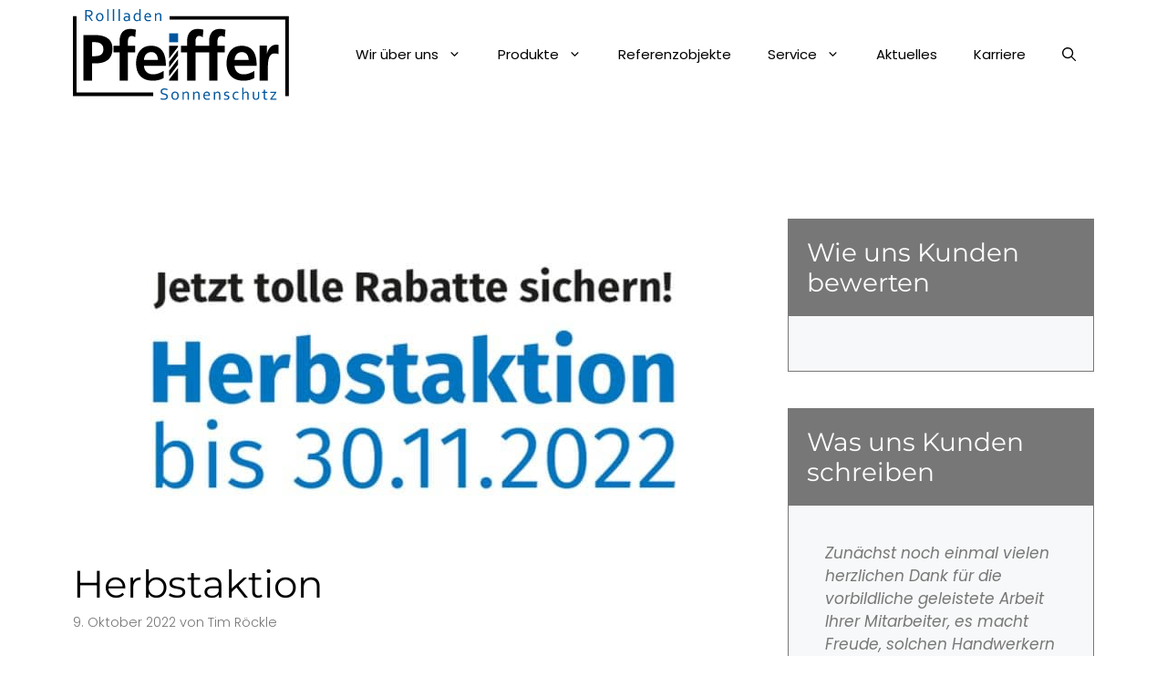

--- FILE ---
content_type: image/svg+xml
request_url: https://rolladenbau-pfeiffer.de/wp-content/uploads/2024/05/Logo_Rolladenbau-Pfeiffer.svg
body_size: 5802
content:
<?xml version="1.0" encoding="UTF-8"?>
<svg xmlns="http://www.w3.org/2000/svg" viewBox="0 0 460 194">
  <g fill="none" fill-rule="evenodd">
    <path fill="#000" d="m223.971 87.233-18.927 24.615v12.09l18.927-24.616zM223.971 106.175l-18.927 24.615v12.116l18.927-24.616zM223.971 80.381v-2.427h-18.927v27.042zM205.043 149.759v2.708h18.927v-27.324z"></path>
    <path fill="#00569D" d="M204.968 70.627h19.045V51.582h-19.045z"></path>
    <path fill="#000" d="M40.78 100.19h6.497c9.28 0 17.63-3.208 17.63-14.505s-8.085-15.203-17.63-15.203H40.78v29.708ZM22.22 55.14h23.466c20.15 0 38.577 6.137 38.577 29.43 0 22.733-15.775 30.962-35.661 30.962H40.78v36.96H22.22V55.14ZM99.388 92.141H86.263V77.958h13.124v-10.42c0-14.907 7.69-25.328 21.742-25.328 4.507 0 9.544.724 12.991 1.592l-1.458 16.065c-1.59-1.013-3.845-2.605-7.689-2.605-5.966 0-7.822 5.644-7.822 11.433v9.263h15.511v14.183h-15.51v60.351H99.388v-60.35ZM181.188 108.24c-.526-8.99-4.47-16.734-14.329-16.734-9.86 0-14.855 7.191-15.644 16.733h29.973Zm11.831 38.582c-6.44 3.734-13.803 5.67-23.268 5.67-22.349 0-35.363-13.553-35.363-36.924 0-20.605 10.385-37.615 31.42-37.615 25.108 0 32.207 18.116 32.207 43.01h-46.8c.79 11.477 8.414 17.976 19.325 17.976 8.545 0 15.906-3.318 22.48-7.19v15.073ZM315.697 57.262c3.845 0 6.098 1.592 7.689 2.605l1.458-16.065c-3.447-.868-8.484-1.592-12.992-1.592-14.052 0-21.741 10.421-21.741 25.327v10.421H260.95v-9.263c0-5.789 1.856-11.433 7.822-11.433 3.844 0 6.098 1.592 7.688 2.605l1.459-16.065c-3.447-.868-8.484-1.592-12.992-1.592-14.052 0-21.741 10.421-21.741 25.327v10.421h-13.124v14.183h13.124v60.351h17.764v-60.35h29.16v60.35h17.766v-60.35h15.51V77.957h-15.51v-9.263c0-5.789 1.855-11.433 7.82-11.433M374.355 108.29c-.53-8.98-4.507-16.714-14.45-16.714s-14.98 7.183-15.776 16.714h30.226Zm11.93 38.539c-6.495 3.729-13.92 5.663-23.464 5.663-22.536 0-35.661-13.537-35.661-36.881 0-20.582 10.473-37.572 31.684-37.572 25.32 0 32.48 18.095 32.48 42.959h-47.195c.796 11.465 8.485 17.957 19.488 17.957 8.617 0 16.04-3.315 22.669-7.183v15.057ZM397.495 77.462h15.776v17.045h.265c.795-6.993 8.086-18.794 18.692-18.794 1.723 0 3.579 0 5.435.583v19.668c-1.591-1.02-4.772-1.602-7.954-1.602-14.45 0-14.45 19.814-14.45 30.595v27.535h-17.764v-75.03Z"></path>
    <path fill="#00569D" d="M189.688 175.509c0 .69.14 1.263.42 1.714.28.45.656.823 1.131 1.116a6.85 6.85 0 0 0 1.647.72c.626.188 1.278.364 1.954.528.912.223 1.81.469 2.691.738.882.27 1.67.642 2.358 1.117a5.43 5.43 0 0 1 1.674 1.854c.427.762.64 1.74.64 2.936 0 1.218-.232 2.27-.692 3.155a6.025 6.025 0 0 1-1.916 2.18c-.816.568-1.78.99-2.893 1.265-1.114.276-2.333.413-3.657.413-.61 0-1.233-.038-1.872-.114a18.51 18.51 0 0 1-1.828-.308 13.765 13.765 0 0 1-1.573-.44c-.47-.163-.838-.327-1.107-.491v-2.62c.42.212.895.405 1.423.58a15.95 15.95 0 0 0 1.635.449c.563.123 1.13.22 1.704.29.575.07 1.115.106 1.618.106.82 0 1.603-.071 2.347-.211.744-.141 1.398-.375 1.96-.704a3.627 3.627 0 0 0 1.335-1.344c.328-.57.492-1.281.492-2.136 0-.703-.143-1.283-.43-1.74a3.558 3.558 0 0 0-1.151-1.134 6.846 6.846 0 0 0-1.662-.73 35.843 35.843 0 0 0-1.978-.527 41.517 41.517 0 0 1-2.68-.712 8.422 8.422 0 0 1-2.338-1.098 5.332 5.332 0 0 1-1.651-1.811c-.416-.738-.624-1.682-.624-2.83 0-1.195.216-2.224.655-3.085a6.085 6.085 0 0 1 1.775-2.136 7.648 7.648 0 0 1 2.578-1.248c.974-.27 2.01-.404 3.113-.404 1.254 0 2.422.12 3.506.36 1.083.24 2.077.554 2.98.94v2.655a20.494 20.494 0 0 0-3.016-1.002 14.315 14.315 0 0 0-3.33-.404c-.89 0-1.664.096-2.32.29-.656.193-1.201.469-1.636.826a3.301 3.301 0 0 0-.966 1.3 4.39 4.39 0 0 0-.316 1.697M222.59 184.474c0-1.031-.124-1.948-.376-2.751-.252-.803-.603-1.482-1.055-2.04a4.462 4.462 0 0 0-1.61-1.265 4.802 4.802 0 0 0-2.038-.43c-.738 0-1.418.143-2.04.43a4.467 4.467 0 0 0-1.607 1.266c-.451.557-.802 1.236-1.054 2.039-.252.803-.38 1.72-.38 2.75 0 1.02.128 1.932.38 2.734.252.803.605 1.48 1.062 2.03.457.55.996.97 1.617 1.258.622.287 1.3.43 2.04.43.738 0 1.416-.143 2.03-.43a4.544 4.544 0 0 0 1.6-1.257c.452-.551.803-1.228 1.055-2.031.252-.802.377-1.713.377-2.733m2.848 0c0 1.312-.188 2.508-.563 3.586-.375 1.078-.904 2-1.59 2.768a7.044 7.044 0 0 1-2.488 1.785c-.973.422-2.062.632-3.27.632-1.242 0-2.351-.21-3.33-.632a7.04 7.04 0 0 1-2.496-1.785c-.685-.767-1.211-1.69-1.574-2.768-.363-1.078-.545-2.274-.545-3.586 0-1.324.188-2.525.563-3.604.375-1.078.906-2.003 1.59-2.777a6.993 6.993 0 0 1 2.498-1.793c.978-.422 2.07-.633 3.277-.633 1.23 0 2.338.21 3.322.633a6.877 6.877 0 0 1 2.496 1.793c.68.774 1.2 1.699 1.565 2.777.363 1.079.545 2.28.545 3.604M236.019 178.427h.053c.304-.387.64-.747 1.009-1.081a6.428 6.428 0 0 1 2.743-1.468 7.163 7.163 0 0 1 1.785-.211c.762 0 1.476.106 2.144.317.668.21 1.248.55 1.74 1.019.493.469.88 1.08 1.169 1.837.287.756.43 1.685.43 2.786v11.18h-2.723v-10.74c0-1.442-.28-2.48-.836-3.112-.557-.632-1.368-.95-2.434-.95-.937 0-1.846.262-2.725.783-.878.522-1.634 1.24-2.267 2.154v11.865h-2.725v-16.7h2.11l.527 2.32ZM258.639 178.427h.053a8.734 8.734 0 0 1 1.01-1.081 6.436 6.436 0 0 1 2.743-1.468 7.154 7.154 0 0 1 1.784-.211c.762 0 1.476.106 2.144.317.668.21 1.248.55 1.74 1.019.493.469.882 1.08 1.17 1.837.287.756.43 1.685.43 2.786v11.18h-2.724v-10.74c0-1.442-.28-2.48-.835-3.112-.557-.632-1.37-.95-2.435-.95-.937 0-1.846.262-2.725.783-.878.522-1.634 1.24-2.267 2.154v11.865h-2.725v-16.7h2.11l.527 2.32ZM285.112 178.005c-.629 0-1.213.123-1.753.369a4.54 4.54 0 0 0-1.415 1.002 5.083 5.083 0 0 0-.978 1.485 5.805 5.805 0 0 0-.463 1.82h8.543c0-.656-.086-1.27-.258-1.837a4.442 4.442 0 0 0-.757-1.485 3.537 3.537 0 0 0-1.228-.994c-.487-.24-1.05-.36-1.69-.36m1.436 12.867c.903 0 1.726-.073 2.47-.22a14.719 14.719 0 0 0 2.224-.624v2.268c-.598.293-1.336.524-2.215.694-.879.17-1.822.255-2.83.255-1.195 0-2.317-.152-3.366-.457a6.98 6.98 0 0 1-2.724-1.476c-.767-.68-1.367-1.568-1.802-2.663-.434-1.096-.65-2.417-.65-3.964 0-1.524.21-2.845.63-3.964.421-1.12.982-2.054 1.683-2.804a6.861 6.861 0 0 1 2.42-1.687 7.45 7.45 0 0 1 2.86-.563c.933 0 1.807.155 2.62.466.812.31 1.516.8 2.113 1.468.596.668 1.067 1.529 1.411 2.584.346 1.054.518 2.32.518 3.797v.36c0 .1-.006.325-.018.677h-11.53c0 1.066.16 1.97.482 2.715.323.745.762 1.348 1.32 1.81.555.464 1.21.8 1.96 1.012.75.21 1.557.316 2.424.316M302.808 178.427h.053c.304-.387.64-.747 1.009-1.081a6.428 6.428 0 0 1 2.743-1.468 7.163 7.163 0 0 1 1.785-.211c.762 0 1.476.106 2.144.317.668.21 1.248.55 1.74 1.019.493.469.88 1.08 1.169 1.837.287.756.43 1.685.43 2.786v11.18h-2.723v-10.74c0-1.442-.28-2.48-.836-3.112-.557-.632-1.368-.95-2.434-.95-.937 0-1.846.262-2.725.783-.878.522-1.634 1.24-2.267 2.154v11.865h-2.725v-16.7h2.11l.527 2.32ZM324.741 180.554c0 .457.098.832.293 1.125.194.293.455.53.781.712a5.04 5.04 0 0 0 1.135.448c.43.117.873.223 1.332.317.63.14 1.226.295 1.787.465.562.17 1.08.425 1.555.765.476.34.86.8 1.152 1.38.292.58.438 1.333.438 2.259 0 .843-.164 1.59-.493 2.24a4.56 4.56 0 0 1-1.388 1.636c-.598.439-1.313.773-2.145 1.002-.832.228-1.746.342-2.742.342-.609 0-1.162-.032-1.66-.096a10.85 10.85 0 0 1-1.318-.246 9.125 9.125 0 0 1-.977-.308 6.246 6.246 0 0 1-.668-.3v-2.284c.691.28 1.375.504 2.055.668a9.532 9.532 0 0 0 2.243.246c.643 0 1.225-.058 1.743-.176.518-.117.963-.29 1.338-.518.373-.23.661-.516.862-.862.202-.345.302-.747.302-1.204 0-.468-.092-.855-.275-1.16a2.312 2.312 0 0 0-.743-.756 4.48 4.48 0 0 0-1.078-.492 17.724 17.724 0 0 0-1.286-.351 28.08 28.08 0 0 1-1.786-.457 6.336 6.336 0 0 1-1.648-.74 3.564 3.564 0 0 1-1.199-1.291c-.305-.545-.458-1.245-.458-2.1 0-.88.16-1.641.475-2.285a4.53 4.53 0 0 1 1.283-1.6 5.575 5.575 0 0 1 1.881-.95 7.973 7.973 0 0 1 2.268-.316c.925 0 1.785.088 2.576.264.791.176 1.508.398 2.152.668v2.32a15.972 15.972 0 0 0-2.084-.66 9.818 9.818 0 0 0-2.169-.271c-.63 0-1.167.064-1.612.193-.446.129-.813.308-1.098.536a2.053 2.053 0 0 0-.627.809c-.13.31-.197.653-.197 1.028M348.153 175.667c.81 0 1.582.085 2.32.255.74.17 1.371.407 1.9.712v2.267a15.203 15.203 0 0 0-2.04-.632 8.55 8.55 0 0 0-1.899-.211c-.679 0-1.353.11-2.02.334a4.675 4.675 0 0 0-1.794 1.098c-.528.51-.952 1.184-1.275 2.022-.322.838-.483 1.878-.483 3.12 0 .902.12 1.734.36 2.496a5.604 5.604 0 0 0 1.073 1.977 4.82 4.82 0 0 0 1.784 1.3c.715.312 1.541.467 2.478.467.68 0 1.366-.073 2.057-.22a11.602 11.602 0 0 0 2.021-.624v2.268c-.199.117-.46.234-.782.35-.322.119-.677.22-1.063.309-.387.088-.797.158-1.23.21-.434.054-.868.08-1.302.08a9.86 9.86 0 0 1-3.19-.51 7.14 7.14 0 0 1-2.628-1.564c-.75-.703-1.342-1.594-1.775-2.672-.434-1.078-.65-2.355-.65-3.832 0-1.102.114-2.092.342-2.971.23-.88.542-1.652.941-2.32a7.064 7.064 0 0 1 1.397-1.705 7.83 7.83 0 0 1 3.577-1.802 9.17 9.17 0 0 1 1.881-.202M363.303 178.392h.053a8.374 8.374 0 0 1 1.019-1.082 6.206 6.206 0 0 1 1.248-.86c.457-.242.95-.431 1.477-.572a6.625 6.625 0 0 1 1.705-.211c.633 0 1.266.084 1.898.255.633.17 1.219.471 1.758.905.539.434.979 1.037 1.319 1.81.339.774.509 1.77.509 2.988v11.18h-2.724v-10.74c0-1.347-.255-2.362-.765-3.04-.51-.68-1.345-1.02-2.505-1.02-.961 0-1.875.26-2.742.782s-1.617 1.24-2.25 2.153v11.865h-2.725v-25.453h2.725v11.04ZM389.825 193.245c-.867 0-1.646-.094-2.338-.281a6.354 6.354 0 0 1-1.818-.791 5.283 5.283 0 0 1-1.328-1.222 6.01 6.01 0 0 1-.862-1.556 6.144 6.144 0 0 1-.35-1.388 11.892 11.892 0 0 1-.107-1.653v-10.248h2.725v10.231c0 .926.123 1.699.37 2.32a3.452 3.452 0 0 0 1.362 1.661c.627.405 1.426.607 2.4.607 1.03 0 1.86-.223 2.487-.668a3.664 3.664 0 0 0 1.344-1.793c.2-.574.3-1.283.3-2.127v-10.231h2.723v10.266c0 .562-.03 1.087-.096 1.573a6.89 6.89 0 0 1-.308 1.345 6.107 6.107 0 0 1-.869 1.591 5.388 5.388 0 0 1-1.364 1.257 6.56 6.56 0 0 1-1.87.817c-.71.193-1.51.29-2.4.29M414.274 192.84c-.234.095-.592.183-1.072.265a11.54 11.54 0 0 1-1.723.14c-.879 0-1.64-.108-2.285-.325-.645-.217-1.182-.527-1.609-.932a3.764 3.764 0 0 1-.957-1.467 5.525 5.525 0 0 1-.317-1.916v-10.16h-3.217v-2.338h3.217v-4.571h2.725v4.57h4.992v2.339h-4.992v9.738c0 .387.054.744.166 1.072.111.328.287.612.527.853.24.24.55.427.924.562.375.135.826.202 1.353.202.364 0 .747-.03 1.151-.088a9.009 9.009 0 0 0 1.117-.228v2.285ZM429.652 178.515v-.07h-9.176v-2.338h12.639v1.722l-9.281 12.569v.07h9.896v2.338h-13.535v-1.477zM29.116 4.517v8.613h2.83c.88 0 1.63-.029 2.25-.088a8.28 8.28 0 0 0 1.67-.316c.996-.305 1.764-.79 2.303-1.459.54-.668.808-1.54.808-2.619-.01-1.008-.269-1.819-.773-2.435-.504-.615-1.2-1.057-2.092-1.327a7.88 7.88 0 0 0-1.512-.28 23.049 23.049 0 0 0-2.232-.089h-3.252Zm0 11.197v9.74h-2.865V1.933h6.093c1.03 0 1.905.037 2.625.113.72.076 1.377.197 1.975.361 1.64.445 2.891 1.204 3.758 2.276.865 1.072 1.3 2.411 1.3 4.017 0 .95-.154 1.798-.458 2.548a5.85 5.85 0 0 1-1.283 1.952 6.727 6.727 0 0 1-1.978 1.353c-.768.352-1.62.61-2.558.774v.07l6.961 10.055h-2.865l-7.242-9.739h-3.463ZM62.179 17.12c0-1.03-.127-1.947-.38-2.75-.251-.803-.602-1.482-1.054-2.04a4.456 4.456 0 0 0-1.607-1.265 4.802 4.802 0 0 0-2.04-.43c-.737 0-1.417.143-2.038.43a4.474 4.474 0 0 0-1.61 1.266c-.451.557-.802 1.236-1.054 2.039-.252.803-.377 1.72-.377 2.75 0 1.02.125 1.932.377 2.734.252.803.607 1.48 1.064 2.03.457.55.996.97 1.617 1.258.622.287 1.3.43 2.04.43.738 0 1.414-.143 2.029-.43a4.544 4.544 0 0 0 1.599-1.257c.452-.551.803-1.228 1.055-2.031.252-.802.379-1.713.379-2.733m2.848 0c0 1.312-.188 2.508-.563 3.586-.375 1.078-.906 2-1.592 2.768a7.037 7.037 0 0 1-2.486 1.785c-.973.422-2.062.632-3.27.632-1.242 0-2.353-.21-3.332-.632a7.04 7.04 0 0 1-2.496-1.785c-.685-.767-1.21-1.69-1.572-2.768-.363-1.078-.545-2.274-.545-3.586 0-1.324.188-2.525.563-3.604.375-1.078.904-2.003 1.59-2.777a6.98 6.98 0 0 1 2.496-1.793c.978-.422 2.072-.633 3.279-.633 1.23 0 2.338.21 3.322.633a6.877 6.877 0 0 1 2.496 1.793c.68.774 1.2 1.699 1.565 2.777.363 1.079.545 2.28.545 3.604M73.144 25.453h2.725V0h-2.725zM85.13 25.453h2.725V0H85.13zM97.116 25.453h2.725V0h-2.725zM118.558 18.123a20.968 20.968 0 0 0-1.785-.404 13.32 13.32 0 0 0-2.274-.211c-1.156 0-2.06.246-2.712.738-.654.492-.981 1.248-.981 2.268 0 .515.082.966.246 1.353.162.387.387.706.674.958.285.252.623.44 1.014.563.39.123.808.184 1.252.184a5.04 5.04 0 0 0 1.627-.255c.5-.17.947-.372 1.338-.606.39-.234.724-.47.997-.703.275-.235.476-.416.604-.545v-3.34Zm.14 5.484h-.07c-.222.282-.504.56-.843.835-.34.276-.733.522-1.178.739a7.319 7.319 0 0 1-1.46.518 7.09 7.09 0 0 1-1.687.194 6.58 6.58 0 0 1-2.222-.361 4.855 4.855 0 0 1-1.741-1.055 4.759 4.759 0 0 1-1.134-1.696c-.27-.668-.405-1.424-.405-2.267 0-.832.15-1.577.45-2.233a4.718 4.718 0 0 1 1.255-1.67c.54-.457 1.188-.808 1.944-1.054.756-.247 1.59-.37 2.504-.37.867.012 1.67.088 2.408.229.738.14 1.394.316 1.969.527h.07v-1.16c0-.457-.03-.861-.088-1.213a3.076 3.076 0 0 0-.3-.931c-.303-.563-.79-1.03-1.458-1.398-.668-.37-1.57-.554-2.707-.554-.843 0-1.636.08-2.381.238-.744.158-1.486.378-2.224.659V9.299c.28-.141.613-.273.994-.396.38-.123.78-.228 1.203-.316a14.098 14.098 0 0 1 2.742-.273c1.688 0 3.069.299 4.14.897 1.073.598 1.843 1.389 2.31 2.373.177.375.304.788.38 1.239.077.45.114.946.114 1.486v11.144h-2.286l-.298-1.846ZM132.073 17.28c0 .96.107 1.83.324 2.61.217.78.531 1.441.942 1.986.41.545.914.964 1.511 1.257.598.292 1.284.44 2.057.44.574 0 1.096-.077 1.564-.23a5.457 5.457 0 0 0 1.256-.58 5.51 5.51 0 0 0 .95-.747c.263-.263.472-.507.625-.729V12.55a6.652 6.652 0 0 0-1.952-1.379 5.56 5.56 0 0 0-2.39-.519 5.06 5.06 0 0 0-1.627.29c-.569.193-1.096.542-1.582 1.046-.487.504-.887 1.181-1.203 2.03-.317.85-.475 1.937-.475 3.261m-2.848.035c0-1.16.114-2.188.342-3.085.23-.896.531-1.679.906-2.346a6.49 6.49 0 0 1 1.32-1.679 7.674 7.674 0 0 1 1.563-1.099A6.645 6.645 0 0 1 135 8.5a7.312 7.312 0 0 1 1.574-.185c1.02 0 1.904.17 2.654.51.75.34 1.424.838 2.022 1.494h.053V0h2.724v25.453h-2.057l-.562-1.863h-.07a8.317 8.317 0 0 1-.739.817 5.085 5.085 0 0 1-.994.747c-.38.223-.82.401-1.318.536-.498.135-1.074.202-1.73.202-.915 0-1.81-.155-2.69-.466a6.213 6.213 0 0 1-2.348-1.494c-.685-.685-1.238-1.57-1.66-2.654-.422-1.084-.633-2.405-.633-3.964M159.602 10.652c-.63 0-1.213.123-1.753.37-.54.245-1.012.58-1.414 1.001-.404.422-.73.917-.98 1.485a5.805 5.805 0 0 0-.462 1.82h8.543c0-.656-.087-1.269-.26-1.837a4.459 4.459 0 0 0-.755-1.485 3.54 3.54 0 0 0-1.23-.994c-.485-.24-1.048-.36-1.69-.36m1.438 12.867c.903 0 1.726-.073 2.47-.22a14.719 14.719 0 0 0 2.224-.624v2.268c-.598.293-1.336.524-2.215.694-.88.17-1.822.255-2.83.255-1.195 0-2.317-.152-3.366-.457a6.98 6.98 0 0 1-2.724-1.476c-.767-.68-1.368-1.568-1.802-2.663-.434-1.096-.651-2.417-.651-3.964 0-1.524.21-2.845.632-3.964.42-1.119.98-2.054 1.682-2.804a6.87 6.87 0 0 1 2.42-1.687 7.443 7.443 0 0 1 2.859-.563c.934 0 1.808.155 2.62.466.813.31 1.517.8 2.114 1.468.596.668 1.067 1.53 1.41 2.584.346 1.054.519 2.32.519 3.797v.36c0 .1-.006.325-.018.677h-11.531c0 1.066.16 1.971.483 2.715.323.745.762 1.348 1.319 1.811.556.463 1.21.8 1.96 1.011.75.211 1.558.316 2.425.316M177.296 11.074h.053a8.734 8.734 0 0 1 1.01-1.08 6.436 6.436 0 0 1 2.743-1.468 7.154 7.154 0 0 1 1.784-.212c.762 0 1.476.106 2.144.317.668.211 1.248.55 1.74 1.02.493.468.882 1.08 1.17 1.836.287.756.43 1.685.43 2.786v11.18h-2.724v-10.74c0-1.442-.28-2.479-.835-3.112-.557-.632-1.37-.949-2.435-.949-.937 0-1.846.261-2.725.782-.878.522-1.634 1.24-2.267 2.154v11.865h-2.725V8.754h2.11l.527 2.32Z"></path>
    <path fill="#000" d="M7.667 177.659V14.826H0v170.5h171v-7.667zM452.217 14.869H205.884v7.667h246.333v162.789h7.667V14.869z"></path>
  </g>
</svg>


--- FILE ---
content_type: text/javascript; charset=utf-8
request_url: https://rolladenbau-pfeiffer.de/wp-content/cache/min/1/js/widget/mm-widget.js?ver=1763746540
body_size: 4857
content:
(function(){var portalUrl="https://www.meinungsmeister.de";var queryString="";var containerId="";var widgetContainer=document.querySelector('#'+containerId);var microdata={"@context":"http://schema.org/","@type":"Product","name":"","image":"https://www.meinungsmeister.de/config//logo/","aggregateRating":{"@type":"AggregateRating","ratingValue":"","ratingCount":"","bestRating":"5"},"brand":{"@type":"Brand"},"description":{"@type":"Text"},"mpn":{"@type":"Text"},"sku":{"@type":"Text"},"review":{"@type":"Review","author":{"@type":"Person","name":"Kunde"}}};var data=JSON.stringify(microdata);var nodeElement=document.createElement("script");nodeElement.setAttribute('type','application/ld+json');var nodeData=document.createTextNode(data);nodeElement.appendChild(nodeData);widgetContainer.insertBefore(nodeElement,widgetContainer.firstChild);/*! iFrame Resizer (iframeSizer.min.js ) - v2.8.6 - 2015-04-06
	 *  Desc: Force cross domain iframes to size to content.
	 *  Requires: iframeResizer.contentWindow.min.js to be loaded into the target frame.
	 *  Copyright: (c) 2015 David J. Bradshaw - dave@bradshaw.net
	 *  License: MIT
	 */
!function(){"use strict";function a(a,b,c){"addEventListener"in window?a.addEventListener(b,c,!1):"attachEvent"in window&&a.attachEvent("on"+b,c)}function b(){var a,b=["moz","webkit","o","ms"];for(a=0;a<b.length&&!A;a+=1)A=window[b[a]+"RequestAnimationFrame"];A||e(" RequestAnimationFrame not supported")}function c(){var a="Host page";return window.top!==window.self&&(a=window.parentIFrame?window.parentIFrame.getId():"Nested host page"),a}function d(a){return x+"["+c()+"]"+a}function e(a){u&&"object"==typeof window.console&&console.log(d(a))}function f(a){"object"==typeof window.console&&console.warn(d(a))}function g(a){function b(){function a(){k(F),i(),C[G].resizedCallback(F)}g("Height"),g("Width"),l(a,F,"resetPage")}function c(a){var b=a.id;e(" Removing iFrame: "+b),a.parentNode.removeChild(a),C[b].closedCallback(b),delete C[b],e(" --")}function d(){var a=E.substr(y).split(":");return{iframe:document.getElementById(a[0]),id:a[0],height:a[1],width:a[2],type:a[3]}}function g(a){var b=Number(C[G]["max"+a]),c=Number(C[G]["min"+a]),d=a.toLowerCase(),f=Number(F[d]);if(c>b)throw new Error("Value for min"+a+" can not be greater than max"+a);e(" Checking "+d+" is in range "+c+"-"+b),c>f&&(f=c,e(" Set "+d+" to min value")),f>b&&(f=b,e(" Set "+d+" to max value")),F[d]=""+f}function m(){var b=a.origin,c=F.iframe.src.split("/").slice(0,3).join("/");if(C[G].checkOrigin&&(e(" Checking connection is from: "+c),""+b!="null"&&b!==c))throw new Error("Unexpected message received from: "+b+" for "+F.iframe.id+". Message was: "+a.data+". This error can be disabled by adding the checkOrigin: false option.");return!0}function n(){return x===(""+E).substr(0,y)}function o(){var a=F.type in{"true":1,"false":1};return a&&e(" Ignoring init message from meta parent page"),a}function p(a){return E.substr(E.indexOf(":")+w+a)}function q(a){e(" MessageCallback passed: {iframe: "+F.iframe.id+", message: "+a+"}"),C[G].messageCallback({iframe:F.iframe,message:JSON.parse(a)}),e(" --")}function r(){return null===F.iframe?(f(" IFrame ("+F.id+") not found"),!1):!0}function s(a){var b=a.getBoundingClientRect();return h(),{x:parseInt(b.left,10)+parseInt(z.x,10),y:parseInt(b.top,10)+parseInt(z.y,10)}}function v(a){function b(){z=g,A(),e(" --")}function c(){return{x:Number(F.width)+d.x,y:Number(F.height)+d.y}}var d=a?s(F.iframe):{x:0,y:0},g=c();e(" Reposition requested from iFrame (offset x:"+d.x+" y:"+d.y+")"),window.top!==window.self?window.parentIFrame?a?parentIFrame.scrollToOffset(g.x,g.y):parentIFrame.scrollTo(F.width,F.height):f(" Unable to scroll to requested position, window.parentIFrame not found"):b()}function A(){!1!==C[G].scrollCallback(z)&&i()}function B(a){function b(a){var b=s(a);e(" Moving to in page link (#"+c+") at x: "+b.x+" y: "+b.y),z={x:b.x,y:b.y},A(),e(" --")}var c=a.split("#")[1]||"",d=decodeURIComponent(c),f=document.getElementById(d)||document.getElementsByName(d)[0];window.top!==window.self?window.parentIFrame?parentIFrame.moveToAnchor(c):e(" In page link #"+c+" not found and window.parentIFrame not found"):f?b(f):e(" In page link #"+c+" not found")}function D(){switch(F.type){case"close":c(F.iframe);break;case"message":q(p(6));break;case"scrollTo":v(!1);break;case"scrollToOffset":v(!0);break;case"inPageLink":B(p(9));break;case"reset":j(F);break;case"init":b(),C[G].initCallback(F.iframe);break;default:b()}}var E=a.data,F={},G=null;n()&&(F=d(),G=F.id,u=C[G].log,e(" Received: "+E),!o()&&r()&&m()&&(D(),t=!1))}function h(){null===z&&(z={x:void 0!==window.pageXOffset?window.pageXOffset:document.documentElement.scrollLeft,y:void 0!==window.pageYOffset?window.pageYOffset:document.documentElement.scrollTop},e(" Get page position: "+z.x+","+z.y))}function i(){null!==z&&(window.scrollTo(z.x,z.y),e(" Set page position: "+z.x+","+z.y),z=null)}function j(a){function b(){k(a),m("reset","reset",a.iframe,a.id)}e(" Size reset requested by "+("init"===a.type?"host page":"iFrame")),h(),l(b,a,"init")}function k(a){function b(b){a.iframe.style[b]=a[b]+"px",e(" IFrame ("+c+") "+b+" set to "+a[b]+"px")}var c=a.iframe.id;C[c].sizeHeight&&b("height"),C[c].sizeWidth&&b("width")}function l(a,b,c){c!==b.type&&A?(e(" Requesting animation frame"),A(a)):a()}function m(a,b,c,d){c&&c.contentWindow?(e("["+a+"] Sending msg to iframe ("+b+")"),c.contentWindow.postMessage(x+b,"*")):(f("["+a+"] IFrame not found"),C[d]&&delete C[d])}function n(b){function c(){function a(a){1/0!==C[o][a]&&0!==C[o][a]&&(n.style[a]=C[o][a]+"px",e(" Set "+a+" = "+C[o][a]+"px"))}a("maxHeight"),a("minHeight"),a("maxWidth"),a("minWidth")}function d(a){return""===a&&(n.id=a="iFrameResizer"+s++,u=(b||{}).log,e(" Added missing iframe ID: "+a+" ("+n.src+")")),a}function f(){e(" IFrame scrolling "+(C[o].scrolling?"enabled":"disabled")+" for "+o),n.style.overflow=!1===C[o].scrolling?"hidden":"auto",n.scrolling=!1===C[o].scrolling?"no":"yes"}function g(){("number"==typeof C[o].bodyMargin||"0"===C[o].bodyMargin)&&(C[o].bodyMarginV1=C[o].bodyMargin,C[o].bodyMargin=""+C[o].bodyMargin+"px")}function h(){return o+":"+C[o].bodyMarginV1+":"+C[o].sizeWidth+":"+C[o].log+":"+C[o].interval+":"+C[o].enablePublicMethods+":"+C[o].autoResize+":"+C[o].bodyMargin+":"+C[o].heightCalculationMethod+":"+C[o].bodyBackground+":"+C[o].bodyPadding+":"+C[o].tolerance+":"+C[o].enableInPageLinks+":"+C[o].resizeFrom}function i(b){a(n,"load",function(){var a=t;m("iFrame.onload",b,n),!a&&C[o].heightCalculationMethod in B&&j({iframe:n,height:0,width:0,type:"init"})}),m("init",b,n)}function k(a){if("object"!=typeof a)throw new TypeError("Options is not an object.")}function l(a){a=a||{},C[o]={},k(a);for(var b in E)E.hasOwnProperty(b)&&(C[o][b]=a.hasOwnProperty(b)?a[b]:E[b]);u=C[o].log}var n=this,o=d(n.id);l(b),f(),c(),g(),i(h())}function o(a,b){null===D&&(D=setTimeout(function(){D=null,a()},b))}function p(){o(function(){for(var a in C)"parent"===C[a].resizeFrom&&m("Window resize","resize",document.getElementById(a),a)},66)}function q(){function a(a,b){if(!a.tagName)throw new TypeError("Object is not a valid DOM element");if("IFRAME"!==a.tagName.toUpperCase())throw new TypeError("Expected <IFRAME> tag, found <"+a.tagName+">.");n.call(a,b)}return function(b,c){switch(typeof c){case"undefined":case"string":Array.prototype.forEach.call(document.querySelectorAll(c||"iframe"),function(c){a(c,b)});break;case"object":a(c,b);break;default:throw new TypeError("Unexpected data type ("+typeof c+").")}}}function r(a){a.fn.iFrameResize=function(a){return this.filter("iframe").each(function(b,c){n.call(c,a)}).end()}}var s=0,t=!0,u=!1,v="message",w=v.length,x="[iFrameSizer]",y=x.length,z=null,A=window.requestAnimationFrame,B={max:1,scroll:1,bodyScroll:1,documentElementScroll:1},C={},D=null,E={autoResize:!0,bodyBackground:null,bodyMargin:null,bodyMarginV1:8,bodyPadding:null,checkOrigin:!0,enableInPageLinks:!1,enablePublicMethods:!1,heightCalculationMethod:"offset",interval:32,log:!1,maxHeight:1/0,maxWidth:1/0,minHeight:0,minWidth:0,resizeFrom:"parent",scrolling:!1,sizeHeight:!0,sizeWidth:!1,tolerance:0,closedCallback:function(){},initCallback:function(){},messageCallback:function(){},resizedCallback:function(){},scrollCallback:function(){return!0}};b(),a(window,"message",g),a(window,"resize",p),window.jQuery&&r(jQuery),"function"==typeof define&&define.amd?(define([],q),void 0===window.iFrameResize&&(window.iFrameResize=q())):"object"==typeof module&&"object"==typeof module.exports?module.exports=q():window.iFrameResize=q()}();var isMobile=!1;(function(a){isMobile=/(android|bb\d+|meego).+mobile|avantgo|bada\/|blackberry|blazer|compal|elaine|fennec|hiptop|iemobile|ip(hone|od)|iris|kindle|lge |maemo|midp|mmp|mobile.+firefox|netfront|opera m(ob|in)i|palm( os)?|phone|p(ixi|re)\/|plucker|pocket|psp|series(4|6)0|symbian|treo|up\.(browser|link)|vodafone|wap|windows ce|xda|xiino/i.test(a)||/1207|6310|6590|3gso|4thp|50[1-6]i|770s|802s|a wa|abac|ac(er|oo|s\-)|ai(ko|rn)|al(av|ca|co)|amoi|an(ex|ny|yw)|aptu|ar(ch|go)|as(te|us)|attw|au(di|\-m|r |s )|avan|be(ck|ll|nq)|bi(lb|rd)|bl(ac|az)|br(e|v)w|bumb|bw\-(n|u)|c55\/|capi|ccwa|cdm\-|cell|chtm|cldc|cmd\-|co(mp|nd)|craw|da(it|ll|ng)|dbte|dc\-s|devi|dica|dmob|do(c|p)o|ds(12|\-d)|el(49|ai)|em(l2|ul)|er(ic|k0)|esl8|ez([4-7]0|os|wa|ze)|fetc|fly(\-|_)|g1 u|g560|gene|gf\-5|g\-mo|go(\.w|od)|gr(ad|un)|haie|hcit|hd\-(m|p|t)|hei\-|hi(pt|ta)|hp( i|ip)|hs\-c|ht(c(\-| |_|a|g|p|s|t)|tp)|hu(aw|tc)|i\-(20|go|ma)|i230|iac( |\-|\/)|ibro|idea|ig01|ikom|im1k|inno|ipaq|iris|ja(t|v)a|jbro|jemu|jigs|kddi|keji|kgt( |\/)|klon|kpt |kwc\-|kyo(c|k)|le(no|xi)|lg( g|\/(k|l|u)|50|54|\-[a-w])|libw|lynx|m1\-w|m3ga|m50\/|ma(te|ui|xo)|mc(01|21|ca)|m\-cr|me(rc|ri)|mi(o8|oa|ts)|mmef|mo(01|02|bi|de|do|t(\-| |o|v)|zz)|mt(50|p1|v )|mwbp|mywa|n10[0-2]|n20[2-3]|n30(0|2)|n50(0|2|5)|n7(0(0|1)|10)|ne((c|m)\-|on|tf|wf|wg|wt)|nok(6|i)|nzph|o2im|op(ti|wv)|oran|owg1|p800|pan(a|d|t)|pdxg|pg(13|\-([1-8]|c))|phil|pire|pl(ay|uc)|pn\-2|po(ck|rt|se)|prox|psio|pt\-g|qa\-a|qc(07|12|21|32|60|\-[2-7]|i\-)|qtek|r380|r600|raks|rim9|ro(ve|zo)|s55\/|sa(ge|ma|mm|ms|ny|va)|sc(01|h\-|oo|p\-)|sdk\/|se(c(\-|0|1)|47|mc|nd|ri)|sgh\-|shar|sie(\-|m)|sk\-0|sl(45|id)|sm(al|ar|b3|it|t5)|so(ft|ny)|sp(01|h\-|v\-|v )|sy(01|mb)|t2(18|50)|t6(00|10|18)|ta(gt|lk)|tcl\-|tdg\-|tel(i|m)|tim\-|t\-mo|to(pl|sh)|ts(70|m\-|m3|m5)|tx\-9|up(\.b|g1|si)|utst|v400|v750|veri|vi(rg|te)|vk(40|5[0-3]|\-v)|vm40|voda|vulc|vx(52|53|60|61|70|80|81|83|85|98)|w3c(\-| )|webc|whit|wi(g |nc|nw)|wmlb|wonu|x700|yas\-|your|zeto|zte\-/i.test(a.substr(0,4))})(navigator.userAgent||navigator.vendor||window.opera);if(('ontouchstart' in window)||(window.documentTouch&&document instanceof documentTouch)){isMobile=!0}
var iframeUrl=portalUrl+"/rp/widget?"+queryString;var widgetIframe=document.createElement("iframe");widgetIframe.setAttribute("src",iframeUrl);widgetIframe.setAttribute("title","Liste der Bewertungen");widgetIframe.setAttribute("width","100%");widgetIframe.setAttribute("style","border: none; width: 1px; min-width: 100%; overflow: hidden; max-height:100%;");widgetContainer.appendChild(widgetIframe);iFrameResize({enablePublicMethods:!0},widgetIframe);function correctColorNoHash(color){return color.replace(/[^0-9a-fA-F]/g,"")}}())